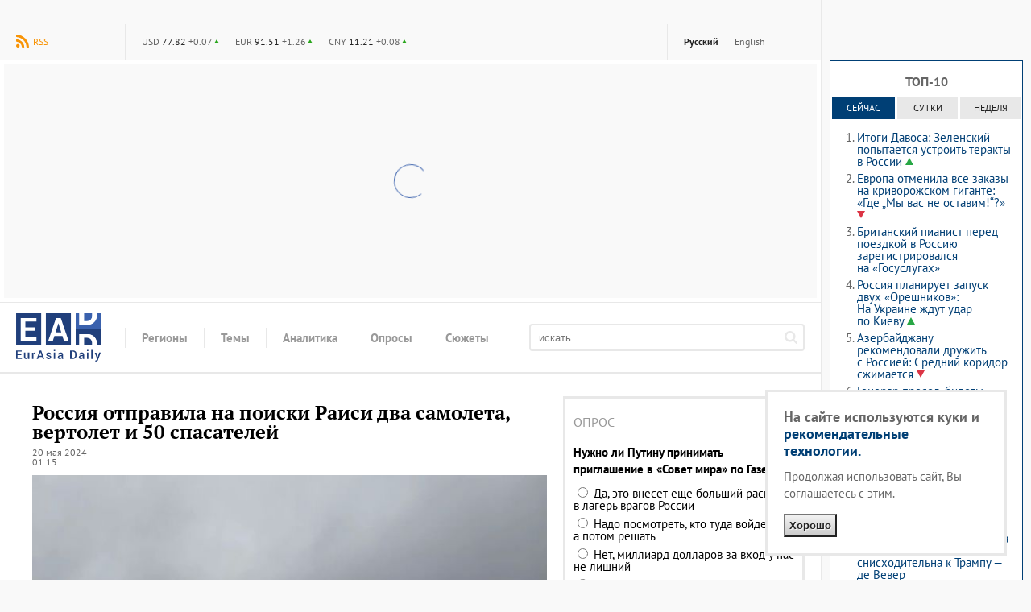

--- FILE ---
content_type: text/html; charset=utf-8
request_url: https://eadaily.com/ru/news/2024/05/20/rossiya-otpravila-na-poiski-raisi-dva-samoleta-vertolet-i-50-spasateley
body_size: 20084
content:
<!DOCTYPE html>
<html id="site-top" dir="ltr" xmlns:dc="http://purl.org/dc/terms/" xmlns:og="http://ogp.me/ns#" xmlns:article="http://ogp.me/ns/article#" xmlns:book="http://ogp.me/ns/book#" xmlns:product="http://ogp.me/ns/product#" xmlns:profile="http://ogp.me/ns/profile#" xmlns:video="http://ogp.me/ns/video#" lang="ru">
<head prefix="og: http://ogp.me/ns# fb: http://ogp.me/ns/fb# article: http://ogp.me/ns/article# ya: http://webmaster.yandex.ru/vocabularies/">
	<meta charset="UTF-8">
	<meta http-equiv="content-type" content="text/html; charset=utf-8"/>
	<title>Россия отправила на поиски Раиси два самолета, вертолет и 50 спасателей — EADaily, 20 мая 2024 — Иран. Иран новости. Крушение вертолета Раиси. Новости Ирана. Раиси последние новости. Что случилось с вертолетом Раиси? Раиси новости 20.05.2024</title>
	<meta name="description" content="EADaily, 20 мая 2024. Президент России Владимир Путин отдал распоряжение направить два самолета и вертолеты с группой из 50 спасателей на помощь в поисках совершившего жесткую посадку вертолета иранского президента Ибрахима Раиси. Об этом сообщил советник президента России Игорь Левитин во время телефонного разговора с первым вице-президентом Ирана Мохаммадом Мохбером."/>
	<meta name="robots" content="all"/>
	<meta name="referrer" content="origin">
	<link rel="canonical" href="https://eadaily.com/ru/news/2024/05/20/rossiya-otpravila-na-poiski-raisi-dva-samoleta-vertolet-i-50-spasateley"/><link rel="amphtml" href="https://eadaily.com/ru/ampnews/2024/05/20/rossiya-otpravila-na-poiski-raisi-dva-samoleta-vertolet-i-50-spasateley"/><link rel="preload" href="//img7.eadaily.com/r650x650/o/622/15afe61fefe7a5688205fd336218b.jpeg" as="image"><link rel="preload" href="//static1.eadaily.com/fonts/v12/pt-sans-regular.woff2" as="font" crossorigin><link rel="preload" href="//static1.eadaily.com/fonts/v12/pt-serif-700.woff2" as="font" crossorigin><link rel="preload" href="//static1.eadaily.com/fonts/v12/pt-serif-700italic.woff2" as="font" crossorigin><link rel="preload" href="//static1.eadaily.com/fonts/v12/pt-sans-700.woff2" as="font" crossorigin><link rel="preload" href="//static1.eadaily.com/fonts/v12/pt-serif-regular.woff2" as="font" crossorigin><meta property="og:type" content="article"/><meta property="og:title" content="Россия отправила на поиски Раиси два самолета, вертолет и 50 спасателей: EADaily"/>
<meta property="og:image" content="https://img7.eadaily.com/r650x400/o/622/15afe61fefe7a5688205fd336218b.jpeg"/>
<meta property="og:description" content="EADaily, 20 мая 2024. Президент России Владимир Путин отдал распоряжение направить два самолета и вертолеты с группой из 50 спасателей на помощь в поисках совершившего жесткую посадку вертолета иранского президента Ибрахима Раиси. Об этом сообщил советник президента России Игорь Левитин во время телефонного разговора с первым вице-президентом Ирана Мохаммадом Мохбером."/>
<meta property="og:url" content="https://eadaily.com/ru/news/2024/05/20/rossiya-otpravila-na-poiski-raisi-dva-samoleta-vertolet-i-50-spasateley"/>
<meta property="og:site_name" content="EADaily"/>
<meta property="fb:app_id" content="599718063501264"/><meta name="mrc__share_title" content="Россия отправила на поиски Раиси два самолета, вертолет и 50 спасателей: EADaily"/>
<link rel="image_src" href="https://img7.eadaily.com/r650x400/o/622/15afe61fefe7a5688205fd336218b.jpeg"/><meta name="twitter:card" content="summary"/>
<meta name="twitter:site" content="@eurasiadaily"/>
<meta name="twitter:title" content="Россия отправила на поиски Раиси два самолета, вертолет и 50 спасателей: EADaily"/>
<meta name="twitter:description" content="EADaily, 20 мая 2024. Президент России Владимир Путин отдал распоряжение направить два самолета и вертолеты с группой из 50 спасателей на помощь в поисках совершившего жесткую посадку вертолета иранского президента Ибрахима Раиси. Об этом сообщил советник президента России Игорь Левитин во время телефонного разговора с первым вице-президентом Ирана Мохаммадом Мохбером."/>
<meta name="twitter:image" content="https://img7.eadaily.com/r650x400/o/622/15afe61fefe7a5688205fd336218b.jpeg"/>
<meta name="twitter:url" content="https://eadaily.com/ru/news/2024/05/20/rossiya-otpravila-na-poiski-raisi-dva-samoleta-vertolet-i-50-spasateley"/>	<meta name="viewport" content="width=device-width, initial-scale=1.0, minimum-scale=1.0">

	<link rel="icon" href="//static1.eadaily.com/i/fav/favicon.ico" sizes="any">
	<link rel="icon" href="//static1.eadaily.com/i/fav/favicon.svg" type="image/svg+xml">
	<link rel="apple-touch-icon" href="//static1.eadaily.com/i/fav/apple-touch-icon.png" sizes="180x180">
	<link rel="manifest" href="/manifest.json">
	<meta name="theme-color" content="#203f7b">
			<script type="text/javascript">(function(){this.isMobile=1051>(window.innerWidth||document.documentElement.clientWidth||document.getElementsByTagName("body")[0].clientWidth);this.adfoxBanner=function(a){a.onRender=function(){banner_rendered(a.containerId)};window.yaContextCb.push(()=>{Ya.adfoxCode.create(a)})};this.loadScript=function(a){if("string"==typeof a&&""!==a){var b=document.createElement("script");b.type="text/javascript";b.async=!0;b.src=a;a=document.getElementsByTagName("script")[0];a.parentNode.insertBefore(b,a)}}}).call(window.ead=
{});"serviceWorker"in navigator&&navigator.serviceWorker.register("/serviceWorker.js").then(function(a){console.log("ServiceWorker registration successful with scope: ",a.scope)}).catch(function(a){console.log("ServiceWorker registration failed: ",a)});
</script>
		<script src="//static1.eadaily.com/js/vanilla.min.js?202502111905" async></script>
		<script src="//static1.eadaily.com/js/socials.min.js?202205121015" async></script>
		<!--[if lt IE 9]><script type="text/javascript" src="//static1.eadaily.com/js/html5shiv.min.js"></script><![endif]-->

		<link rel="stylesheet" type="text/css" href="//static1.eadaily.com/css/styles.css?202510022330">
		<link rel="stylesheet" href="//static1.eadaily.com/css/btf.css?202409141000" media="print" onload="this.media='all'; this.onload=null;">
		<script type="text/javascript">
			if (window.location !== window.parent.location) alert('ВНИМАНИЕ! Страница открыта во фрейме! Это может быть использовано для обмана, будьте бдительны! Оригинальный сайт агентства расположен по адресу EADaily.com');
		</script>
		<!--
		<script data-ad-client="ca-pub-7009997980973627" async src="https://pagead2.googlesyndication.com/pagead/js/adsbygoogle.js"></script>
		<script async src="https://www.googletagmanager.com/gtag/js?id=G-4S4WPE3E1V"></script>
		<script>
			window.dataLayer = window.dataLayer || [];
			function gtag(){dataLayer.push(arguments);}
			gtag('js', new Date());
			gtag('config', 'G-4S4WPE3E1V');
		</script>
		-->
		<meta name="msvalidate.01" content="28D089FE35A234868B3DC31E9C72FE0C" />
		<link rel="search" href="/ru/opensearch.xml" title="Поиск по новостям" type="application/opensearchdescription+xml"/><link rel="alternate" type="application/rss+xml" title="RSS" href="/ru/rss/index.xml"/>		<script type="text/javascript">(function(m,e,t,r,i,k,a){m[i]=m[i]||function(){(m[i].a=m[i].a||[]).push(arguments)}; m[i].l=1*new Date();k=e.createElement(t),a=e.getElementsByTagName(t)[0],k.async=1,k.src=r,a.parentNode.insertBefore(k,a)}) (window, document, "script", "https://mc.yandex.ru/metrika/tag.js", "ym"); ym(49767505, "init", { clickmap:true, trackLinks:true, accurateTrackBounce:true });</script> <noscript><div><img src="https://mc.yandex.ru/watch/49767505" style="position:absolute; left:-9999px;" alt="" /></div></noscript>
		<script async src="https://cdn.dmtgvn.com/wrapper/js/manager.js?pid=1f462bba-63b2-4d05-8a2c-12cb7f02b607"></script>
		<script type="text/javascript">(function(w,a){(w[a]=w[a]||[]).push(function(){try{w.statmedia=new StatMedia({id:46252})}catch(d){}});w.ead.loadScript("https://stat.media/sm.js")})(window,"__statmedia_callbacks");</script>

<script src="https://static1.eadaily.com/js/prebid.js" async></script><script src="https://yandex.ru/ads/system/header-bidding.js" async></script><script src="https://content.adriver.ru/AdRiverFPS.js" async></script><script src="https://cdn.skcrtxr.com/roxot-wrapper/js/roxot-manager.js?pid=1f462bba-63b2-4d05-8a2c-12cb7f02b607" async></script><script src="https://tube.buzzoola.com/js/lib/buzzoola_ext.js" async></script><script type="text/javascript">var adfoxBiddersMap={myTarget:"763128",betweenDigital:"793538",adriver:"776589",otm:"1460822",buzzoola:"769160",sape:"1697231",mediasniper:"2297743",mediatoday:"2365797",pb_vox:"2583780",roxot:"1972532","adfox_yandex_roxot-adfox-hb":"1972532",gnezdo:"2930570",smi2:"3125554",astralab:"3118695","adfox_yandex_adplay-adv":"3294122",link:"3389346",ohmybid:"3434190"};var biddersCpmAdjustmentMap={'adriver':0.902,'betweenDigital':0.902,'buzzoola':0.91,'sape':0.915,'roxot':0.865,'mediasniper':0.915,'otm':0.869,'gnezdo':0.9,'mediatoday':0.883};adUnits=window.ead.isMobile?[{code:"adfox_fullscreen",sizes:[[300,600],[320,480]],bids:[{bidder:"myTarget",params:{placementId:1042277}},{bidder:"betweenDigital",params:{placementId:4510501}},{bidder:"otm",params:{placementId:30802}},{bidder:"sape",params:{placementId:818707}},{bidder:"roxot",params:{placementId:"334028c0-1691-4901-9d0b-fcc75c83b0bc",sendTargetRef:!0}},{bidder:"mediasniper",params:{placementId:3457}},{bidder:"gnezdo",params:{placementId:353036}}]},{code:"adfox_mob1",sizes:[[300,250]],bids:[{bidder:"myTarget",params:{placementId:582120}},{bidder:"betweenDigital",params:{placementId:3292797}},{bidder:"adriver",params:{placementId:"20:eadaily_300x250mob_1",additional:{ext:{query:"cid="+localStorage.getItem("adrcid")}}}},{bidder:"otm",params:{placementId:1135}},{bidder:"buzzoola",params:{placementId:417855,additional:{fpuids:(function(){try{return window.Buzzoola.User.getData();}catch(ex){return{};}})()}}},{bidder:"sape",params:{placementId:818708}},{bidder:"mediasniper",params:{placementId:370001}},{bidder:"mediatoday",params:{placementId:9652}},{bidder:"pb_vox",params:{placementId:"64edd4a97bc72f1620cd3ef2",placement:"banner"}},{bidder:"adfox_yandex_roxot-adfox-hb",params:{p1:"czfsv",p2:"hrmw"}},{bidder:"roxot",params:{placementId:"3aba28e4-f985-4ea9-ad54-43e9bfdbd547",sendTargetRef:!0}},{bidder:"gnezdo",params:{placementId:353038}},{bidder:"smi2",params:{placementId:104585}},{bidder:"astralab",params:{placementId:"66ffcf9bb13381b469ae50c1"}},{bidder:"adfox_yandex_adplay-adv",params:{p1:"dgzbg",p2:"jbzl"}},{bidder:"link",params:{placementId:"de9cf856cfb6a948591b2ee0ccbd10eb"}},{bidder:"ohmybid",params:{placementId:"8ZjzsWtx1kJnxV4F"}}]},{code:"adfox_mob2",sizes:[[300,250]],bids:[{bidder:"myTarget",params:{placementId:582202}},{bidder:"betweenDigital",params:{placementId:3292798}},{bidder:"adriver",params:{placementId:"20:eadaily_300x250mob_2",additional:{ext:{query:"cid="+localStorage.getItem("adrcid")}}}},{bidder:"otm",params:{placementId:1136}},{bidder:"buzzoola",params:{placementId:417856,additional:{fpuids:(function(){try{return window.Buzzoola.User.getData();}catch(ex){return{};}})()}}},{bidder:"sape",params:{placementId:818709}},{bidder:"mediasniper",params:{placementId:370002}},{bidder:"mediatoday",params:{placementId:9653}},{bidder:"pb_vox",params:{placementId:"64edd4c34d506e3124ec66f6",placement:"banner"}},{bidder:"adfox_yandex_roxot-adfox-hb",params:{p1:"czfsw",p2:"hrmw"}},{bidder:"roxot",params:{placementId:"a14d62cd-1104-4b5d-b6f4-93720d86b26b",sendTargetRef:!0}},{bidder:"gnezdo",params:{placementId:353039}},{bidder:"smi2",params:{placementId:104586}},{bidder:"astralab",params:{placementId:"66ffcf9db13381b469ae50d4"}},{bidder:"link",params:{placementId:"f8b502edc886240a4999f4b1129054b6"}},{bidder:"ohmybid",params:{placementId:"k31d5w27VNMH14tG"}},{bidder:"adfox_yandex_adplay-adv",params:{p1:"dkyxj",p2:"jopb"}}]},{code:"adfox_mob_intext",sizes:[[300,250]],bids:[{bidder:"myTarget",params:{placementId:582205}},{bidder:"betweenDigital",params:{placementId:3292800}},{bidder:"adriver",params:{placementId:"20:eadaily_300x250mob_3",additional:{ext:{query:"cid="+localStorage.getItem("adrcid")}}}},{bidder:"otm",params:{placementId:1137}},{bidder:"buzzoola",params:{placementId:417857,additional:{fpuids:(function(){try{return window.Buzzoola.User.getData();}catch(ex){return{};}})()}}},{bidder:"sape",params:{placementId:818710}},{bidder:"mediasniper",params:{placementId:370003}},{bidder:"mediatoday",params:{placementId:9654}},{bidder:"pb_vox",params:{placementId:"64edd4d74d506e3124ec66f8",placement:"banner"}},{bidder:"adfox_yandex_roxot-adfox-hb",params:{p1:"czfsx",p2:"hrmw"}},{bidder:"roxot",params:{placementId:"f0974c39-35d9-467f-926d-4e808b763335",sendTargetRef:!0}},{bidder:"gnezdo",params:{placementId:353040}},{bidder:"smi2",params:{placementId:104587}},{bidder:"astralab",params:{placementId:"66ffcf9fb13381b469ae50e7"}},{bidder:"link",params:{placementId:"0aa382a631590f1616c62e78b55bab10"}},{bidder:"ohmybid",params:{placementId:"rEIf5Zgy9pNsl8PL"}}]},{code:"adfox_mob_intext_2",sizes:[[300,250]],bids:[{bidder:"myTarget",params:{placementId:582203}},{bidder:"betweenDigital",params:{placementId:3292799}},{bidder:"adriver",params:{placementId:"20:eadaily_300x250mob_4",additional:{ext:{query:"cid="+localStorage.getItem("adrcid")}}}},{bidder:"otm",params:{placementId:1138}},{bidder:"buzzoola",params:{placementId:417858,additional:{fpuids:(function(){try{return window.Buzzoola.User.getData();}catch(ex){return{};}})()}}},{bidder:"sape",params:{placementId:818711}},{bidder:"mediasniper",params:{placementId:370004}},{bidder:"mediatoday",params:{placementId:9655}},{bidder:"pb_vox",params:{placementId:"64edd4ed7bc72f1620cd3ef4",placement:"banner"}},{bidder:"adfox_yandex_roxot-adfox-hb",params:{p1:"czfsy",p2:"hrmw"}},{bidder:"roxot",params:{placementId:"9f2872bc-a9f7-4c31-8417-d4dfcf5c0d2f",sendTargetRef:!0}},{bidder:"gnezdo",params:{placementId:353041}},{bidder:"smi2",params:{placementId:104588}},{bidder:"astralab",params:{placementId:"66ffcfa1b13381b469ae50fa"}},{bidder:"link",params:{placementId:"d1d988415833b6d39410ff1e6c18eaa7"}},{bidder:"ohmybid",params:{placementId:"ULKA6Yh2Gm9YuyKb"}}]}]:[{code:"adfox_head",sizes:[[970,250]],bids:[{bidder:"myTarget",params:{placementId:582227}},{bidder:"betweenDigital",params:{placementId:3292796}},{bidder:"adriver",params:{placementId:"20:eadaily_970x250",additional:{ext:{query:"cid="+localStorage.getItem("adrcid")}}}},{bidder:"otm",params:{placementId:1128}},{bidder:"buzzoola",params:{placementId:417848,additional:{fpuids:(function(){try{return window.Buzzoola.User.getData();}catch(ex){return{};}})()}}},{bidder:"sape",params:{placementId:818700}},{bidder:"mediasniper",params:{placementId:370005}},{bidder:"pb_vox",params:{placementId:"64edd52e7bc72f1620cd3ef6",placement:"banner"}},{bidder:"adfox_yandex_roxot-adfox-hb",params:{p1:"czfsu",p2:"hrmw"}},{bidder:"roxot",params:{placementId:"10d14354-ef35-48f7-af0c-92e671922a06",sendTargetRef:!0}},{bidder:"gnezdo",params:{placementId:353037}},{bidder:"smi2",params:{placementId:102582}},{bidder:"astralab",params:{placementId:"66ffcf8eb13381b469ae5045"}},{bidder:"link",params:{placementId:"69f7e2dcbb6907c0b9ef3cae610bd431"}},{bidder:"ohmybid",params:{placementId:"WAiHZz9WWy19z5M3"}}]},{code:"adfox_side1",sizes:[[300,600]],bids:[{bidder:"myTarget",params:{placementId:582218}},{bidder:"betweenDigital",params:{placementId:3292795}},{bidder:"adriver",params:{placementId:"20:eadaily_300x600",additional:{ext:{query:"cid="+localStorage.getItem("adrcid")}}}},{bidder:"otm",params:{placementId:1129}},{bidder:"buzzoola",params:{placementId:417849,additional:{fpuids:(function(){try{return window.Buzzoola.User.getData();}catch(ex){return{};}})()}}},{bidder:"sape",params:{placementId:818701}},{bidder:"mediasniper",params:{placementId:370006}},{bidder:"mediatoday",params:{placementId:9656}},{bidder:"pb_vox",params:{placementId:"649d6faa4d506ecb10379f4e",placement:"banner"}},{bidder:"adfox_yandex_roxot-adfox-hb",params:{p1:"czfst",p2:"hrmw"}},{bidder:"roxot",params:{placementId:"2691188a-13f3-4ce1-b94d-5d2f763ea327",sendTargetRef:!0}},{bidder:"smi2",params:{placementId:102579}},{bidder:"astralab",params:{placementId:"66ffcf8fb13381b469ae504f"}},{bidder:"adfox_yandex_adplay-adv",params:{p1:"dgzbh",p2:"jdhb"}},{bidder:"link",params:{placementId:"3db4ba7e92b6b9b9d33ca589230c172a"}},{bidder:"ohmybid",params:{placementId:"LWPOdiCk4TKT35jH"}}]},{code:"adfox_side2",sizes:[[240,400]],bids:[{bidder:"myTarget",params:{placementId:582221}},{bidder:"betweenDigital",params:{placementId:3292793}},{bidder:"adriver",params:{placementId:"20:eadaily_240x400",additional:{ext:{query:"cid="+localStorage.getItem("adrcid")}}}},{bidder:"otm",params:{placementId:1130}},{bidder:"buzzoola",params:{placementId:417850,additional:{fpuids:(function(){try{return window.Buzzoola.User.getData();}catch(ex){return{};}})()}}},{bidder:"sape",params:{placementId:818712}},{bidder:"mediasniper",params:{placementId:370007}},{bidder:"mediatoday",params:{placementId:9661}},{bidder:"pb_vox",params:{placementId:"64edd5447bc72f1620cd3ef8",placement:"banner"}},{bidder:"adfox_yandex_roxot-adfox-hb",params:{p1:"czfso",p2:"hrmw"}},{bidder:"roxot",params:{placementId:"38656266-2ba9-4a07-a761-e615766eb721",sendTargetRef:!0}},{bidder:"smi2",params:{placementId:102580}},{bidder:"astralab",params:{placementId:"66ffcf91b13381b469ae5062"}},{bidder:"link",params:{placementId:"ee75e9155cd750075664357edb8c96bf"}},{bidder:"ohmybid",params:{placementId:"F1z1oryE2YTeecGI"}}]},{code:"adfox_mid1",sizes:[[300,250]],bids:[{bidder:"myTarget",params:{placementId:582230}},{bidder:"betweenDigital",params:{placementId:3292801}},{bidder:"adriver",params:{placementId:"20:eadaily_300x250_1",additional:{ext:{query:"cid="+localStorage.getItem("adrcid")}}}},{bidder:"otm",params:{placementId:1131}},{bidder:"buzzoola",params:{placementId:417851,additional:{fpuids:(function(){try{return window.Buzzoola.User.getData();}catch(ex){return{};}})()}}},{bidder:"sape",params:{placementId:818703}},{bidder:"mediasniper",params:{placementId:370008}},{bidder:"mediatoday",params:{placementId:9657}},{bidder:"pb_vox",params:{placementId:"64edd5594d506e3124ec66fa",placement:"banner"}},{bidder:"adfox_yandex_roxot-adfox-hb",params:{p1:"czfsp",p2:"hrmw"}},{bidder:"roxot",params:{placementId:"b60487a6-e905-4f2e-bedb-e381b7b3ac13",sendTargetRef:!0}},{bidder:"gnezdo",params:{placementId:353032}},{bidder:"smi2",params:{placementId:102581}},{bidder:"astralab",params:{placementId:"66ffcf93b13381b469ae5075"}},{bidder:"link",params:{placementId:"d6be6721e268ef33980d151f67ee9db3"}},{bidder:"ohmybid",params:{placementId:"ctpAAoovF1XHuj5g"}}]},{code:"adfox_mid2",sizes:[[300,250]],bids:[{bidder:"myTarget",params:{placementId:582232}},{bidder:"betweenDigital",params:{placementId:3292802}},{bidder:"otm",params:{placementId:1132}},{bidder:"buzzoola",params:{placementId:417852,additional:{fpuids:(function(){try{return window.Buzzoola.User.getData();}catch(ex){return{};}})()}}},{bidder:"sape",params:{placementId:818704}},{bidder:"mediasniper",params:{placementId:370009}},{bidder:"mediatoday",params:{placementId:9658}},{bidder:"pb_vox",params:{placementId:"64edd5ab4d506e3124ec66fd",placement:"banner"}},{bidder:"adfox_yandex_roxot-adfox-hb",params:{p1:"czfsq",p2:"hrmw"}},{bidder:"roxot",params:{placementId:"5fc01441-bcee-4a19-ba1a-cf845f8a1cb5",sendTargetRef:!0}},{bidder:"gnezdo",params:{placementId:353033}},{bidder:"smi2",params:{placementId:102583}},{bidder:"astralab",params:{placementId:"66ffcf95b13381b469ae5088"}},{bidder:"link",params:{placementId:"ad36ae052eda13c9309f5dbed780c1c3"}},{bidder:"ohmybid",params:{placementId:"em0wigjPeGwfGRbV"}}]},{code:"adfox_intext1",sizes:[[300,250]],bids:[{bidder:"myTarget",params:{placementId:582238}},{bidder:"betweenDigital",params:{placementId:3292803}},{bidder:"adriver",params:{placementId:"20:eadaily_300x250_2",additional:{ext:{query:"cid="+localStorage.getItem("adrcid")}}}},{bidder:"otm",params:{placementId:1133}},{bidder:"buzzoola",params:{placementId:417853,additional:{fpuids:(function(){try{return window.Buzzoola.User.getData();}catch(ex){return{};}})()}}},{bidder:"sape",params:{placementId:818705}},{bidder:"mediasniper",params:{placementId:370010}},{bidder:"mediatoday",params:{placementId:9659}},{bidder:"pb_vox",params:{placementId:"64edd5e37bc72f1620cd3f02",placement:"banner"}},{bidder:"adfox_yandex_roxot-adfox-hb",params:{p1:"czfsr",p2:"hrmw"}},{bidder:"roxot",params:{placementId:"a898f220-c449-41e0-b093-8a09c120fdbb",sendTargetRef:!0}},{bidder:"gnezdo",params:{placementId:353034}},{bidder:"smi2",params:{placementId:102584}},{bidder:"astralab",params:{placementId:"66ffcf97b13381b469ae509b"}},{bidder:"link",params:{placementId:"55d666653c3a52a23d065474c6a09104"}},{bidder:"ohmybid",params:{placementId:"szgCdXOd5dKffQcf"}}]},{code:"adfox_intext2",sizes:[[300,250]],bids:[{bidder:"myTarget",params:{placementId:582239}},{bidder:"betweenDigital",params:{placementId:3292804}},{bidder:"otm",params:{placementId:1134}},{bidder:"buzzoola",params:{placementId:417854,additional:{fpuids:(function(){try{return window.Buzzoola.User.getData();}catch(ex){return{};}})()}}},{bidder:"sape",params:{placementId:818706}},{bidder:"mediasniper",params:{placementId:370011}},{bidder:"mediatoday",params:{placementId:9660}},{bidder:"pb_vox",params:{placementId:"64edd5f47bc72f1620cd3f04",placement:"banner"}},{bidder:"adfox_yandex_roxot-adfox-hb",params:{p1:"czfss",p2:"hrmw"}},{bidder:"roxot",params:{placementId:"8e41426c-cd8c-4a69-9adf-19e8daed6958",sendTargetRef:!0}},{bidder:"gnezdo",params:{placementId:353035}},{bidder:"smi2",params:{placementId:102589}},{bidder:"astralab",params:{placementId:"66ffcf99b13381b469ae50ae"}},{bidder:"link",params:{placementId:"19d68c2b057ff97de8bf1577dd9dea4f"}},{bidder:"ohmybid",params:{placementId:"LuwrfZpeqQLb3mNg"}}]}];var syncPixels=[{bidder:'sape',pixels:['https://acint.net/cmatch/?dp=14&pi=1630222']}];var pbjs=pbjs||{};pbjs.que=pbjs.que||[];var userTimeout=1000;window.YaHeaderBiddingSettings={pbjs:pbjs,biddersMap:adfoxBiddersMap,adUnits:adUnits,timeout:userTimeout,syncPixels:syncPixels};</script><script type="text/javascript">window.yaContextCb=window.yaContextCb||[];</script><script src="https://yandex.ru/ads/system/context.js" async></script><script type="text/javascript">window.ead.isMobile&&window.yaContextCb.push(function(){Ya.adfoxCode.create({ownerId:254948,containerId:"adfox_fullscreen",type:"fullscreen",params:{pp:"kdt",ps:"dmtf",p2:"fwbj",puid1:"",puid2:"",puid3:""}})});</script>
<script data-schema="Organization" type="application/ld+json">{"@type":"Organization","@context":"http://schema.org","name":"EADaily","url":"https://eadaily.com/","logo":"https://static1.eadaily.com/i/fav/apple-touch-icon.png","sameAs":["https://vk.com/eurasiadaily","https://www.ok.ru/group/52683602460758","https://t.me/EurasiaDaily"]}</script><script data-schema="WebSite" type="application/ld+json">{"@type":"WebSite","@context":"http://schema.org","name":"EADaily","url":"https://eadaily.com","potentialAction":{"@type":"SearchAction","target":"https://eadaily.com/ru/search/?text={search_term_string}","query-input":"required name=search_term_string"}}</script><script data-schema="WebPage" type="application/ld+json">{"@type":"WebPage","@context":"http://schema.org","@id":"https://eadaily.com/ru/news/2024/05/20/rossiya-otpravila-na-poiski-raisi-dva-samoleta-vertolet-i-50-spasateley"}</script><script data-schema="BreadcrumbList" type="application/ld+json">{"@context":"http://schema.org","@type":"BreadcrumbList","itemListElement":[{"@type":"ListItem","position":1,"item":"https://eadaily.com/ru/","name":"Русская версия"},{"@type":"ListItem","position":2,"item":"https://eadaily.com/ru/news/","name":"Новости"},{"@type":"ListItem","position":3,"item":"https://eadaily.com/ru/news/accidents/","name":"Происшествия"},{"@type":"ListItem","position":4,"item":"https://eadaily.com/ru/news/2024/05/20/rossiya-otpravila-na-poiski-raisi-dva-samoleta-vertolet-i-50-spasateley","name":"Россия отправила на поиски Раиси два самолета, вертолет и 50 спасателей"}]}</script>
</head>
<body >
		<div id="fb-root"></div><div id="vk_api_transport"></div>
	<div id="pagewrap">
		<div id="content_column">

	<div id="topline"><a href="#global-nav" class="alt-nav">Меню</a>
<div class="divider feed"><a href="/ru/rss/index.xml" class="rss">RSS</a></div><ul class="divider lang-switcher"><li><a href="/ru/" title="Русская версия" class="current">Русский</a></li><li><a href="/en/" title="English version" >English</a></li></ul><div class="divider currency"><ul><li><b title="USD">$</b> <strong>77.82</strong> <span class="upper">+0.07</span></li><li><b title="EUR">€</b> <strong>91.51</strong> <span class="upper">+1.26</span></li><li><b title="CNY">¥</b> <strong>11.21</strong> <span class="upper">+0.08</span></li></ul></div>
</div><div id="bn_bfr_menus" class="size-xs-s-m-hide"><div id="adfox_head" style="display:flex;justify-content:center;align-items:center;width:100%;min-height:290px;" class="ad-spin"></div></div><div id="logoline">
<a href="/ru/" id="logo">EADaily</a>
<ul class="global-nav"><li><span><b>Регионы</b></span><ul><li><a href="/ru/news/russia/">Россия</a></li><li><a href="/ru/news/belarus/">Белоруссия</a></li><li><a href="/ru/news/ukraine/">Украина</a></li><li><a href="/ru/news/novorossia/">Новороссия</a></li><li><a href="/ru/news/moldova/">Молдавия и Приднестровье</a></li><li><a href="/ru/news/europe/">Европа</a></li><li><a href="/ru/news/caucasus/">Кавказ</a></li><li><a href="/ru/news/east/">Ближний Восток</a></li><li><a href="/ru/news/turkey/">Турция</a></li><li><a href="/ru/news/china/">Китай</a></li><li><a href="/ru/news/asia/">Азия</a></li><li><a href="/ru/news/usa/">США</a></li><li><a href="/ru/news/latinamerica/">Латинская Америка</a></li><li><a href="/ru/news/africa/">Африка</a></li><li><a href="/ru/news/iran/">Иран</a></li><li><a href="/ru/news/other/">Другие</a></li><li><a href="/ru/news/baltics/">Прибалтика</a></li></ul></li><li><span><b>Темы</b></span><ul><li><a href="/ru/news/politics/">Политика</a></li><li><a href="/ru/news/economics/">Экономика</a></li><li><a href="/ru/news/society/">Общество</a></li><li><a href="/ru/news/energy/">Энергетика</a></li><li><a href="/ru/news/tech/">Технологии</a></li><li><a href="/ru/news/accidents/">Происшествия</a></li><li><a href="/ru/news/ecology/">Экология</a></li><li><a href="/ru/news/transport/">Транспорт</a></li><li><a href="/ru/news/sport/">Спорт</a></li><li><a href="/ru/news/analysis/">Аналитика</a></li><li><a href="/ru/news/history/">История</a></li><li><a href="/ru/news/military/">Войны. Армии. ВПК</a></li><li><a href="/ru/news/culture/">Культура</a></li></ul></li><li><a href="/ru/news/analysis/"><b>Аналитика</b></a></li><li><a href="/ru/poll/"><b>Опросы</b></a></li><li><a href="/ru/dossier/"><b>Сюжеты</b></a></li></ul>
<form action="/ru/search/" method="get" id="topsearch"><input type="search" placeholder="искать" name="text" /><button aria-label="искать"><svg viewBox="0 0 1000 1000"><path d="M692 423q0-111-78-189-79-79-191-80t-190 80q-79 80-79 189t79 191q78 81 190 78t191-78q78-76 78-191zm308 501q0 31-24 53-23 23-54 23-32 0-53-23L663 772q-108 74-240 74-86 0-165-33-78-34-134-91T33 588Q-1 510 0 423t33-163q33-77 91-136t134-91Q335 2 423 0t165 33q76 36 134 91t91 136q32 80 33 163 0 132-74 240l205 206q23 22 23 55z"/></svg></button></form>
</div>

	<div class="two-columns">
		<div class="two-columns-left">
			<article itemscope itemtype="http://schema.org/NewsArticle" data-news-uid="368348"><h1 itemprop="headline">Россия отправила на поиски Раиси два самолета, вертолет и 50 спасателей</h1><div class="datetime"><time itemprop="datePublished" datetime="2024-05-20T01:15:00+03:00">20 мая 2024<br />01:15</time><time itemprop="dateModified" datetime="2025-07-13T00:13:07+03:00"></time></div><figure class="oneimage" itemprop="associatedMedia image" itemscope itemtype="http://schema.org/ImageObject"><meta itemprop="representativeOfPage" content="true"><meta itemprop="width" content="650"><meta itemprop="height" content="366"><img src="//img7.eadaily.com/r650x650/o/622/15afe61fefe7a5688205fd336218b.jpeg" itemprop="url contentUrl" width="650" height="366" alt="" /><figcaption itemprop="description">Поисковые работы на месте происшествия с вертолетом президента Ирана Раиси. Фото: Tasnim News</figcaption></figure><div class="news-text-body" itemprop="articleBody"><p class="lead">Президент России Владимир Путин отдал распоряжение направить два самолета и вертолеты с группой из 50 спасателей на помощь в поисках совершившего жесткую посадку вертолета иранского президента Ибрахима Раиси. Об этом сообщил советник президента России Игорь Левитин во время телефонного разговора с первым вице-президентом Ирана Мохаммадом Мохбером.</p>
<blockquote>«По указанию Путина в течение часа два современных самолета с несколькими вертолетами и 50 спасателями-альпинистами на борту направятся в [город] Тебриз [на северо-западе Ирана]»,<span class="after-quote"> — приводит слова Левитина агентство Tasnim.</span></blockquote>
<!--noindex--><div id="adfox_mob1" class="bn_news_incut size-l-xl-hide js-lazy-advert ad-spin" style="min-height:245px;" data-adfox='{"ownerId":254948,"containerId":"adfox_mob1","params":{"pp":"noj","ps":"dmtf","p2":"fwbj","puid1":""}}'></div><!--/noindex--><!--noindex--><div class="bn_news_incut bn-cubes size-xs-s-m-hide" style="min-height: 245px;"><div><div id="adfox_intext1"></div></div><div><div id="adfox_intext2"></div></div></div><!--/noindex--><p>Левитин в разговоре сообщил, что Путин следит за ситуацией с самого начала. Как отметил советник российского президента, глава государства сразу же поручил пригласить посла Ирана в Москве <strong>Казема Джалали</strong> и сообщить, что Москва готова оказать любую помощь в поисках в исламской республике.</p>
<p>Первый вице-президент Ирана поблагодарил «правительство, народ России и лично Владимира Путина» за готовность оказать помощь исламской республике. Он также выразил надежду «на хорошие новости для народа Ирана в ближайшие часы».</p></div>
<div style="clear:both;"></div><div class="socials-wrapper socials-floating"><!--noindex--><div class="social-likes" data-url="https://eadaily.com/ru/news/2024/05/20/rossiya-otpravila-na-poiski-raisi-dva-samoleta-vertolet-i-50-spasateley" data-title="Россия отправила на поиски Раиси два самолета, вертолет и 50 спасателей"><div class="vk" title="Поделиться во ВКонтакте"></div><div class="tw" data-via="eurasiadaily" title="Поделиться в Twitter"></div><div class="ok" title="Поделиться в Одноклассниках"></div><div class="tg" title="Поделиться в Telegram"></div><div class="whatsapp" title="Поделиться в WhatsApp"></div></div><!--/noindex--></div><div class="newsinfo">Постоянный адрес новости: <a href="https://eadaily.com/ru/news/2024/05/20/rossiya-otpravila-na-poiski-raisi-dva-samoleta-vertolet-i-50-spasateley" itemprop="mainEntityOfPage" content="https://eadaily.com/ru/news/2024/05/20/rossiya-otpravila-na-poiski-raisi-dva-samoleta-vertolet-i-50-spasateley">eadaily.com/ru/news/2024/05/20/rossiya-otpravila-na-poiski-raisi-dva-samoleta-vertolet-i-50-spasateley</a><br />Опубликовано 20 мая 2024 в 01:15<div itemprop="publisher" itemscope itemtype="https://schema.org/Organization"><meta itemprop="name" content="EADaily"><link itemprop="url" href="https://eadaily.com"><span itemprop="logo" itemscope itemtype="http://schema.org/ImageObject"><link itemprop="url contentUrl" href="https://static1.eadaily.com/i/fav/apple-touch-icon.png"></span></div><div itemprop="author" itemscope itemtype="https://schema.org/Organization"><meta itemprop="name" content="EADaily"><link itemprop="url" href="https://eadaily.com"><span itemprop="logo" itemscope itemtype="http://schema.org/ImageObject"><link itemprop="url contentUrl" href="https://static1.eadaily.com/i/fav/apple-touch-icon.png"></span></div></div>
<div class="site-follow"><span>Читайте <strong>EAD</strong>: </span><a href="https://news.google.com/publications/CAAqJQgKIh9DQklTRVFnTWFnMEtDMlZoWkdGcGJIa3VZMjl0S0FBUAE?oc=3"
						   class="calc-link" data-calc-link="2" target="_blank" rel="noopener" title="Новости Google"><span
								class="site-follow-button site-follow-button-google-news"><span>Новости</span></span></a><a href="https://dzen.ru/news?favid=254125672"
						   class="calc-link" data-calc-link="1" target="_blank" rel="noopener" title="Новости Дзен"><span
								class="site-follow-button site-follow-button-zen-news"><span>Новости</span></span></a><a href="https://t.me/EurasiaDaily"
						   class="calc-link" data-calc-link="4" target="_blank" rel="noopener" title="Телеграм"><span
								class="site-follow-button site-follow-button-telegram"><span>Телеграм</span></span></a></div></article><!--noindex--><div class="bn-cubes size-xs-s-m-hide" style="margin:20px 0;"><div><div id="adfox_mid1" class="js-lazy-advert" data-adfox='{"ownerId":254948,"containerId":"adfox_mid1","params":{"pp":"nok","ps":"dmtf","p2":"ganf","puid1":""}}'></div></div><div><div id="adfox_mid2" class="js-lazy-advert" data-adfox='{"ownerId":254948,"containerId":"adfox_mid2","params":{"pp":"nok","ps":"dmtf","p2":"ganf","puid1":""}}'></div></div></div><div class="size-l-xl-hide" style="margin:20px -20px;"><div id="adfox_mob2" class="js-lazy-advert" data-adfox='{"ownerId":254948,"containerId":"adfox_mob2","params":{"pp":"nok","ps":"dmtf","p2":"fwbj","puid1":""}}'></div></div><div id="unit_93349" class="js-lazy-script" data-source="//smi2.ru/data/js/93349.js" style="min-height:250px;"></div><div id="unit_100158" class="js-lazy-script" data-source="//smi2.ru/data/js/100158.js" style="min-height:200px;"></div><style>.js-lazy-script .mgoc {margin:0 !important; padding:10px 0 !important;}.js-lazy-script .smi2.container_93349 {margin: 0;}</style><div id="top10goeshere"></div><!--/noindex-->
			<div class="regionsline">
				<span>Все новости</span>
			</div>

			<ul class="news-feed"><li class="news-feed-pictured"><time datetime="2026-01-20T21:55:00+03:00">21:55</time><a href="/ru/news/2026/01/20/starmer-vodit-trampa-za-nos-s-sovetom-mira"><img class="news-feed-picture" src="//img7.eadaily.com/c160x90/o/eb3/f0a736b61db133bd3b5c3289d0762.jpeg" width="160" height="90" alt="Стармер водит Трампа за нос с «Советом мира»" loading="lazy" /> Стармер водит Трампа за нос с «Советом мира»</a></li>
<li><time datetime="2026-01-20T21:32:00+03:00">21:32</time><a href="/ru/news/2026/01/20/rossiya-planiruet-zapusk-dvuh-oreshnikov-na-ukraine-zhdut-udar-po-kievu">Россия планирует запуск двух «Орешников»: На Украине ждут удар по Киеву</a></li>
<li><time datetime="2026-01-20T20:59:00+03:00">20:59</time><a href="/ru/news/2026/01/20/tramp-repostnul-realnaya-ugroza-vovse-ne-kitay-i-rossiya">Трамп репостнул: Реальная угроза — вовсе не Китай и Россия</a></li>
<li><time datetime="2026-01-20T20:47:00+03:00">20:47</time><a href="/ru/news/2026/01/20/armeniya-zaprosila-tranzit-gruzov-cherez-azerbaydzhan-v-rossiyu-aliev">Армения запросила транзит грузов через Азербайджан в Россию — Алиев</a></li>
<li><time datetime="2026-01-20T20:34:00+03:00">20:34</time><a href="/ru/news/2026/01/20/itogi-davosa-zelenskiy-popytaetsya-ustroit-terakty-v-rossii">Итоги Давоса: Зеленский попытается устроить теракты в России</a></li>
<li><time datetime="2026-01-20T20:27:00+03:00">20:27</time><a href="/ru/news/2026/01/20/norvegiya-otkazalas-vstupat-v-sovet-mira-trampa">Норвегия отказалась вступать в «Совет мира» Трампа</a></li>
<li class="news-feed-pictured"><time datetime="2026-01-20T20:12:00+03:00">20:12</time><a href="/ru/news/2026/01/20/rodstvennica-plovca-svechnikova-poehala-na-opoznanie-foto-iz-stambula-ne-prisylali"><img class="news-feed-picture" src="//img8.eadaily.com/c160x90/o/fb2/3e2048dced24fcb2eaa6a302a5bac.jpeg" width="160" height="90" alt="Родственница пловца Свечникова поехала на опознание, фото из Стамбула не присылали" loading="lazy" /> Родственница пловца Свечникова поехала на опознание, фото из Стамбула не присылали</a></li>
<li><time datetime="2026-01-20T20:04:00+03:00">20:04</time><a href="/ru/news/2026/01/20/posol-germanii-podstrekaet-molodezh-gruzii-k-iranskomu-scenariyu-mechta">Посол Германии подстрекает молодежь Грузии к иранскому сценарию — «Мечта»</a></li>
<li><time datetime="2026-01-20T19:58:00+03:00">19:58</time><a href="/ru/news/2026/01/20/nakolenniki-zabyl-gubernator-kalifornii-nazval-liderov-evropy-zhalkimi">Наколенники забыл: губернатор Калифорнии назвал лидеров Европы жалкими</a></li>
<li><time datetime="2026-01-20T19:46:00+03:00">19:46</time><a href="/ru/news/2026/01/20/doroga-iz-rossii-v-gruziyu-zakryta-dlya-vseh-vidov-transporta">Дорога из России в Грузию закрыта для всех видов транспорта</a></li>
<li><time datetime="2026-01-20T19:43:00+03:00">19:43</time><a href="/ru/news/2026/01/20/gubernator-kalifornii-v-davose-prizval-evropu-k-vosstaniyu-protiv-trampa">Губернатор Калифорнии в Давосе призвал Европу к восстанию против Трампа</a></li>
<li><time datetime="2026-01-20T19:27:00+03:00">19:27</time><a href="/ru/news/2026/01/20/davos-razbushevalsya-evropa-byla-slishkom-snishoditelna-k-trampu-de-vever">Давос разбушевался: Европа была слишком снисходительна к Трампу — де Вевер</a></li>
<li><time datetime="2026-01-20T19:10:00+03:00">19:10</time><a href="/ru/news/2026/01/20/armeniyu-zastavyat-vvesti-sankcii-protiv-rossii-predosteregaet-lavrov">Армению заставят ввести санкции против России, предостерегает Лавров</a></li>
<li class="news-feed-pictured"><time datetime="2026-01-20T18:59:00+03:00">18:59</time><a href="/ru/news/2026/01/20/eto-bezumie-makron-prigrozil-trampu-chto-zastavit-ego-uvazhat-evropu"><img class="news-feed-picture" src="//img2.eadaily.com/c160x90/o/17f/3e620e1fa67a8d3fa17fd1ae658b8.jpeg" width="160" height="90" alt="Это безумие: Макрон пригрозил Трампу, что заставит его уважать Европу" loading="lazy" /> Это безумие: Макрон пригрозил Трампу, что заставит его уважать Европу</a></li>
<li><time datetime="2026-01-20T18:54:00+03:00">18:54</time><a href="/ru/news/2026/01/20/genprokuratura-rossii-ukazala-na-dver-francuzskoy-vigo-law-firm">Генпрокуратура России указала на дверь французской Vigo Law Firm</a></li>
<li><time datetime="2026-01-20T18:46:00+03:00">18:46</time><a href="/ru/news/2026/01/20/prigovor-britanskomu-naemniku-vynesli-v-dnr">Приговор британскому наемнику вынесли в ДНР</a></li>
<li><time datetime="2026-01-20T18:37:00+03:00">18:37</time><a href="/ru/news/2026/01/20/krov-naprimer-zatulin-rasskazal-chto-poteryaet-sng-posle-vyhoda-moldavii">«Кровь, например» — Затулин рассказал, что потеряет СНГ после выхода Молдавии</a></li>
<li><time datetime="2026-01-20T18:33:00+03:00">18:33</time><a href="/ru/news/2026/01/20/belorussiya-prisoedinitsya-k-sovetu-mira-trampa-lukashenko">Белоруссия присоединится к «Совету мира» Трампа — Лукашенко</a></li>
<li class="news-feed-pictured"><time datetime="2026-01-20T18:33:00+03:00">18:33</time><a href="/ru/news/2026/01/20/tret-vysotok-kieva-bez-otopleniya-v-rade-net-ni-tepla-ni-vody-ni-sveta"><img class="news-feed-picture" src="//img2.eadaily.com/c160x90/o/147/5fa5e25acc384b45912431c68a3ef.jpeg" width="160" height="90" alt="Треть высоток Киева без отопления, в Раде нет ни тепла, ни воды, ни света" loading="lazy" /> Треть высоток Киева без отопления, в Раде нет ни тепла, ни воды, ни света</a></li>
<li><time datetime="2026-01-20T18:22:00+03:00">18:22</time><a href="/ru/news/2026/01/20/popytka-sdelat-ukrainu-glavnoy-temoy-v-davose-ne-udalas-dmitriev">Попытка сделать Украину главной темой в Давосе не удалась — Дмитриев</a></li>
<li><time datetime="2026-01-20T18:20:00+03:00">18:20</time><a href="/ru/news/2026/01/20/yuliya-timoshenko-ochen-hochet-v-tyurmu-ekspert">Юлия Тимошенко очень хочет в тюрьму — эксперт</a></li>
<li><time datetime="2026-01-20T18:07:00+03:00">18:07</time><a href="/ru/news/2026/01/20/krupneyshie-torgovye-partnery-gruzii-turciya-ssha-i-rossiya">Крупнейшие торговые партнеры Грузии — Турция, США и Россия</a></li>
<li><time datetime="2026-01-20T17:59:00+03:00">17:59</time><a href="/ru/news/2026/01/20/ssha-ponadobitsya-mnogo-gaza-na-stranu-idet-arkticheskiy-shtorm">США понадобится много газа: На страну идет арктический шторм</a></li>
<li><time datetime="2026-01-20T17:59:00+03:00">17:59</time><a href="/ru/news/2026/01/20/tramp-i-globalnyy-london-shvatilis-v-davose-a-vzorvetsya-v-irane-ekspert">Трамп и «глобальный Лондон» схватились в Давосе, а взорвется в Иране — эксперт</a></li>
<li><time datetime="2026-01-20T17:46:00+03:00">17:46</time><a href="/ru/news/2026/01/20/muftiy-tadzhuddin-v-korane-est-prorochestvo-pro-mobilnyy-telefon">Муфтий Таджуддин: В Коране есть пророчество про мобильный телефон</a></li>
<li class="news-feed-pictured"><time datetime="2026-01-20T17:38:00+03:00">17:38</time><a href="/ru/news/2026/01/20/prezidenta-ssha-v-gruboy-forme-poslali-v-evroparlamente"><img class="news-feed-picture" src="//img7.eadaily.com/c160x90/o/e85/910b68e8a5ac12fe339ae09c5b989.jpeg" width="160" height="90" alt="Президента США в грубой форме «послали» в Европарламенте" loading="lazy" /> Президента США в грубой форме «послали» в Европарламенте</a></li>
<li><time datetime="2026-01-20T17:29:00+03:00">17:29</time><a href="/ru/news/2026/01/20/premer-ministr-belgii-tozhe-krutoy-net-smysla-byt-slabymi-s-ssha">Премьер-министр Бельгии тоже крутой: Нет смысла быть слабыми с США</a></li>
<li><time datetime="2026-01-20T17:17:00+03:00">17:17</time><a href="/ru/news/2026/01/20/chlenstvo-putina-v-sovete-mira-razveet-mif-o-ego-nerukopozhatnosti-ekspert">Членство Путина в «Совете мира» развеет миф о его нерукопожатности — эксперт</a></li>
<li><time datetime="2026-01-20T17:13:00+03:00">17:13</time><a href="/ru/news/2026/01/20/moldaviya-vernetsya-v-evropu-tolko-kak-chast-vechnoy-rumynii-rumynskiy-deputat">Молдавия вернется в Европу только как часть «вечной Румынии» — румынский депутат</a></li>
<li><time datetime="2026-01-20T17:13:00+03:00">17:13</time><a href="/ru/news/2026/01/20/ne-zakazuha-ukrainskoy-pevice-prishlos-izvinyatsya-za-pesnyu-u-nas-net-sveta">Не заказуха: украинской певице пришлось извиняться за песню «У нас нет света»</a></li>
<li><time datetime="2026-01-20T16:53:00+03:00">16:53</time><a href="/ru/news/2026/01/20/serbskiy-npz-gazprom-nefti-uhodit-vengram-detali-sdelki-peredadut-v-ssha">Сербский НПЗ «Газпром нефти» уходит венграм: детали сделки передадут в США</a></li>
<li><time datetime="2026-01-20T16:52:00+03:00">16:52</time><a href="/ru/news/2026/01/20/ohrannik-maduro-u-amerikanskogo-specnaza-tozhe-byli-poteri-no-oni-ne-priznayutsya">Охранник Мадуро: У американского спецназа тоже были потери, но они не признаются</a></li>
<li class="news-feed-pictured"><time datetime="2026-01-20T16:35:00+03:00">16:35</time><a href="/ru/news/2026/01/20/nazvan-samyy-nevostrebovannyy-artist-rossii-na-fevral-2026-goda"><img class="news-feed-picture" src="//img5.eadaily.com/c160x90/o/439/3b961e3e73e4f1067631f3e2dd3bc.jpeg" width="160" height="90" alt="Назван самый невостребованный артист России на февраль 2026 года" loading="lazy" /> Назван самый невостребованный артист России на февраль 2026 года</a></li>
<li><time datetime="2026-01-20T16:22:00+03:00">16:22</time><a href="/ru/news/2026/01/20/lavrov-ukazal-na-plany-zapada-po-sozdaniyu-seti-voennyh-baz-na-ukraine">Лавров указал на планы Запада по созданию сети военных баз на Украине</a></li>
<li><time datetime="2026-01-20T16:22:00+03:00">16:22</time><a href="/ru/news/2026/01/20/belorussiya-podpisala-s-oon-novyy-plan-sotrudnichestva">Белоруссия подписала с ООН новый план сотрудничества</a></li>
</ul>
<a class="loadmore" href="/ru/news/2026/01/20/" data-time="2026-01-20 16:22:00">Загрузить ещё</a>
		</div>

		<div class="two-columns-right">

			<div class="side-announcement side-announcement-poll"><div class="side-announcement-header">Опрос</div><div id="pollbox-error"></div><div class="pollbox-question">
<form action="/tools/calc_poll.php" method="post" id="fppoll">
<input type="hidden" name="poll" value="428" /><input type="hidden" name="ajax" value="0" /><div><div><strong>Нужно ли Путину принимать приглашение в «Совет мира» по Газе?</strong></div><label><input type="radio" name="poll_428" value="1780" /> Да, это внесет еще больший раскол в лагерь врагов России</label>
<label><input type="radio" name="poll_428" value="1781" /> Надо посмотреть, кто туда войдет, а потом решать</label>
<label><input type="radio" name="poll_428" value="1782" /> Нет, миллиард долларов за вход у нас не лишний</label>
<label><input type="radio" name="poll_428" value="1783" /> Это в принципе бесполезная затея</label>
<label><input type="radio" name="poll_428" value="1784" /> Я про это ничего не слышал</label>
</div>
<div><input type="submit" value="Отправить" /></div>
</form>
</div>
<div class="pollbox-results" style="display: none;">
<div><div><strong>Нужно ли Путину принимать приглашение в «Совет мира» по Газе?</strong></div><dl class="pollchart"><dt>Да, это внесет еще больший раскол в лагерь врагов России: 9,17%</dt><dd><span style="width:9%;" class="color0"></span></dd><dt>Надо посмотреть, кто туда войдет, а потом решать: 11,38%</dt><dd><span style="width:11%;" class="color1"></span></dd><dt>Нет, миллиард долларов за вход у нас не лишний: 23,70%</dt><dd><span style="width:23%;" class="color2"></span></dd><dt>Это в принципе бесполезная затея: 53,46%</dt><dd><span style="width:53%;" class="color3"></span></dd><dt>Я про это ничего не слышал: 2,29%</dt><dd><span style="width:2%;" class="color4"></span></dd></dl></div></div>
<a href="/ru/poll/" class="poll-results">Результаты опросов</a></div><div class="side-announcement side-announcement-topborder"><div class="side-announcement-header">Главные новости</div><ul><li><a href="/ru/news/2026/01/20/azerbaydzhanu-rekomendovali-druzhit-s-rossiey-sredniy-koridor-szhimaetsya">Азербайджану рекомендовали дружить с Россией: Средний коридор сжимается</a></li><li><a href="/ru/news/2026/01/20/tramp-repostnul-realnaya-ugroza-vovse-ne-kitay-i-rossiya">Трамп репостнул: Реальная угроза — вовсе не Китай и Россия</a></li><li><a href="/ru/news/2026/01/20/nakolenniki-zabyl-gubernator-kalifornii-nazval-liderov-evropy-zhalkimi">Наколенники забыл: губернатор Калифорнии назвал лидеров Европы жалкими</a></li><li><a href="/ru/news/2026/01/20/eto-bezumie-makron-prigrozil-trampu-chto-zastavit-ego-uvazhat-evropu">Это безумие: Макрон пригрозил Трампу, что заставит его уважать Европу</a></li></ul></div><div class="side-announcement side-announcement-topborder"><div class="side-announcement-header">Выбор редактора</div><ul><li><a href="/ru/news/2026/01/18/ovechkin-otkazalsya-uchastvovat-v-akcii-vashington-kepitalz-v-podderzhku-lgbt">Овечкин отказался участвовать в акции «Вашингтон кэпиталз» в поддержку ЛГБТ*</a></li></ul></div><div class="side-announcement side-announcement-topborder"><div class="side-announcement-header">Аналитика</div><ul><li><a href="/ru/news/2025/09/26/moldaviya-v-zone-turbulentnosti-pomozhet-li-kirienko-vozmozhnye-scenarii">Молдавия в зоне турбулентности — поможет ли Кириенко? Возможные сценарии</a></li><li><a href="/ru/news/2026/01/19/kapitulyaciya-kurdov-v-sirii-pochemu-eto-grozit-yuzhnym-rubezham-rossii">Капитуляция курдов в Сирии: почему это грозит южным рубежам России?</a></li><li><a href="/ru/news/2026/01/19/rossiyskaya-armiya-zastavlyaet-ukrainu-ne-ekonomit-na-zapasah-gazodobychu-snova-nakryli">Российская армия заставляет Украину не экономить на запасах: Газодобычу снова накрыли</a></li><li><a href="/ru/news/2026/01/18/ekspert-prizval-pokonchit-s-bezotvetnoy-lyubovyu-rossii-k-evrope">Эксперт призвал покончить с «безответной любовью России к Европе»</a></li><li><a href="/ru/news/2026/01/16/vse-resheno-grenlandiya-51-y-shtat-ssha-kak-eto-budet">Все решено, Гренландия — 51-й штат США: как это будет</a></li><li><a href="/ru/news/2026/01/16/neftegazovym-dohodam-podtverdili-padenie-chto-dalshe">Нефтегазовым доходам подтвердили падение: Что дальше?</a></li><li><a href="/ru/news/2025/04/01/obrazovanie-v-rossii-dolzhno-byt-rossiyskim-po-sledam-reform-trampa-mnenie">Образование в России должно быть российским: по следам реформ Трампа — мнение</a></li></ul></div><div class="side-announcement side-announcement-topborder"><div class="side-announcement-header">Актуальные сюжеты</div><ul><li class="side-announcement-picture"><a href="/ru/dossier/balkany-porohovaya-bochka-evropy"><img src="https://img1.eadaily.com/c320x180/o/8ca/990e4384ba2627b5f716654a1a36c.jpg" width="320" height="180" alt="Балканы: пороховая бочка Европы" loading="lazy" /><span>Балканы: пороховая бочка Европы</span></a></li></ul></div><div class="calendar one-column-hide"><a href="/ru/news/2024/04/30/" class="goprevday changemonth">&#9664;</a><a href="/ru/news/2024/06/01/" class="gonextday changemonth">&#9654;</a><span class="calendar-header">Май 2024</span><table>
<tr><td class="notthismonth"><span>29</span></td><td class="notthismonth"><span>30</span></td><td><a href="/ru/news/2024/05/01/">1</a></td><td><a href="/ru/news/2024/05/02/">2</a></td><td><a href="/ru/news/2024/05/03/">3</a></td><td><a href="/ru/news/2024/05/04/">4</a></td><td><a href="/ru/news/2024/05/05/">5</a></td></tr><tr><td><a href="/ru/news/2024/05/06/">6</a></td><td><a href="/ru/news/2024/05/07/">7</a></td><td><a href="/ru/news/2024/05/08/">8</a></td><td><a href="/ru/news/2024/05/09/">9</a></td><td><a href="/ru/news/2024/05/10/">10</a></td><td><a href="/ru/news/2024/05/11/">11</a></td><td><a href="/ru/news/2024/05/12/">12</a></td></tr><tr><td><a href="/ru/news/2024/05/13/">13</a></td><td><a href="/ru/news/2024/05/14/">14</a></td><td><a href="/ru/news/2024/05/15/">15</a></td><td><a href="/ru/news/2024/05/16/">16</a></td><td><a href="/ru/news/2024/05/17/">17</a></td><td><a href="/ru/news/2024/05/18/">18</a></td><td><a href="/ru/news/2024/05/19/">19</a></td></tr><tr><td><a href="/ru/news/2024/05/20/">20</a></td><td><a href="/ru/news/2024/05/21/">21</a></td><td><a href="/ru/news/2024/05/22/">22</a></td><td><a href="/ru/news/2024/05/23/">23</a></td><td><a href="/ru/news/2024/05/24/">24</a></td><td><a href="/ru/news/2024/05/25/">25</a></td><td><a href="/ru/news/2024/05/26/">26</a></td></tr><tr><td><a href="/ru/news/2024/05/27/">27</a></td><td><a href="/ru/news/2024/05/28/">28</a></td><td><a href="/ru/news/2024/05/29/">29</a></td><td><a href="/ru/news/2024/05/30/">30</a></td><td class="thisday"><a href="/ru/news/2024/05/31/">31</a></td><td class="notthismonth"><span>1</span></td><td class="notthismonth"><span>2</span></td></tr></table>
</div>
<div class="latest-block"><!--noindex--><div id="adfox_side1" style="margin:0 0 25px 0;width:300px;height:600px;overflow:hidden !important;" class="forced-reload-ad ad-spin size-xs-s-m-hide"></div><!--/noindex--><!--noindex--><div class="side-announcement side-announcement-bordered one-column-hide">		<div class="side-announcement-header">Одноклассники</div>
		<div id="ok_group_widget" class="js-lazy-script" data-socials="ok"></div></div>
<!--/noindex--></div>
		</div>
	</div>
<div id="yandex_rtb_R-A-147144-28" class="size-l-xl-hide"></div><div id="yandex_rtb_R-A-147144-30" class="size-xs-s-m-hide"></div>	<div class="semifooter">
		<!--noindex-->
		<div class="social-box">
			<div class="section-header">Социальные cети</div>
			<ul class="social"><li class="vk"><a href="https://vk.com/eurasiadaily" target="_blank" rel="noopener" title="ВКонтакте">ВКонтакте</a></li><li class="ok"><a href="https://www.ok.ru/group/52683602460758" target="_blank" rel="noopener" title="Одноклассники">Одноклассники</a></li><li class="tg"><a href="https://t.me/EurasiaDaily" target="_blank" rel="noopener" title="Telegram">Telegram</a></li></ul>
		</div>
		<div class="aggregator-box">
			<div class="section-header">Агрегаторы</div>
			<ul class="social"><li class="zennews"><a href="https://dzen.ru/news?favid=254125672" target="_blank" rel="noopener" title="Новости Дзен">Новости Дзен</a></li><li class="googlenews"><a href="https://news.google.com/publications/CAAqJQgKIh9DQklTRVFnTWFnMEtDMlZoWkdGcGJIa3VZMjl0S0FBUAE?oc=3" target="_blank" rel="noopener" title="Google-Новости">Google-Новости</a></li></ul>
		</div>
		<!--/noindex-->

		<div class="info-box">
			<div class="section-header">Информация</div>
			<ul>
				<li><a href="/ru/information/about">Об агентстве</a></li>
				<li><a href="/ru/author/">Авторы</a></li>
			</ul>
		</div>

	</div>

	<div class="footer">
		<div class="min-age">18+</div>
		<p>&copy; 2015-2026 EADaily</p><p>Свидетельство о регистрации СМИ: ИА № ФС 77-63062 от 10 сентября 2015 года, выдано Федеральной службой по надзору в сфере связи, информационных технологий и массовых коммуникаций (Роскомнадзор).<br>Свидетельство о регистрации сетевого СМИ серия Эл № ФС77-89022 от 27 января 2025 г.</p><p>При использовании материалов гиперссылка на ИА EADaily обязательна</p><p>Использование информации ИА EADaily в коммерческих целях без письменного разрешения агентства может стать причиной судебного иска.</p><p>На информационном ресурсе <a href="/ru/information/recommend">применяются рекомендательные технологии</a> (информационные технологии предоставления информации на основе сбора, систематизации и анализа сведений, относящихся к предпочтениям пользователей сети «Интернет», находящихся на территории Российской Федерации)</p>
			<div class="buttons">
		<!--noindex-->
		<script>new Image().src = "https://counter.yadro.ru/hit?r"+escape(document.referrer)+((typeof(screen)=="undefined")?"":";s"+screen.width+"*"+screen.height+"*"+(screen.colorDepth?screen.colorDepth:screen.pixelDepth))+";u"+escape(document.URL)+";h"+escape(document.title.substring(0,150))+";"+Math.random();</script>
		<a href="https://www.liveinternet.ru/click" target="_blank" rel="nofollow"><img src="https://counter.yadro.ru/logo?18.2" title="LiveInternet: показано число просмотров за 24 часа, посетителей за 24 часа и за сегодня" alt="" style="border:0" width="88" height="31"/></a>

		<span id="top100_widget" style="margin-left:10px;"></span>
		<script>(function(b,c,a){(b[a]=b[a]||[]).push(function(){var f={project:3125761,element:"top100_widget"};try{b.top100Counter=new top100(f)}catch(g){}});var e=c.getElementsByTagName("script")[0],d=c.createElement("script");a=function(){e.parentNode.insertBefore(d,e)};d.type="text/javascript";d.async=!0;d.src=("https:"==c.location.protocol?"https:":"http:")+"//st.top100.ru/top100/top100.js";"[object Opera]"==b.opera?c.addEventListener("DOMContentLoaded",a,!1):a()})(window,document,"_top100q");</script><noscript><img src="//counter.rambler.ru/top100.cnt?pid=3125761" width="1" height="1" alt="Топ-100"/></noscript>

		<script type="text/javascript">var _tmr=window._tmr||(window._tmr=[]);_tmr.push({id:"3081425",type:"pageView",start:(new Date).getTime()});(function(c,e,a){if(!c.getElementById(a)){var b=c.createElement("script");b.type="text/javascript";b.async=!0;b.id=a;b.src="https://top-fwz1.mail.ru/js/code.js";a=function(){var d=c.getElementsByTagName("script")[0];d.parentNode.insertBefore(b,d)};"[object Opera]"==e.opera?c.addEventListener("DOMContentLoaded",a,!1):a()}})(document,window,"tmr-code");</script><noscript><div><img src="https://top-fwz1.mail.ru/counter?id=3081425;js=na" style="position:absolute;left:-9999px;" alt="Top.Mail.Ru" /></div></noscript>
		<a href="https://top.mail.ru/Rating/MassMedia-News/Today/Hits/1.html" target="_blank" rel="nofollow" style="margin-left:10px;"><img src="https://top-fwz1.mail.ru/counter?id=3081425;t=488;l=1" height="31" width="88" alt="Top.Mail.Ru" style="border:0;" /></a>
		<!--/noindex-->
	</div>
	</div>
		</div>


		<div id="advert_column">
			<div id="col2_height_calc">
				<!--noindex-->
				<div class="top-news-block side-announcement side-announcement-bordered"><div class="side-announcement-header">ТОП-10</div><ul class="top-switcher"><li data-tab="tnb-tab-0" class="current">Сейчас</li><li data-tab="tnb-tab-1" >Сутки</li><li data-tab="tnb-tab-7" >Неделя</li></ul><ol class="tnb-tab-0 current"><li><a href="/ru/news/2026/01/20/itogi-davosa-zelenskiy-popytaetsya-ustroit-terakty-v-rossii" data-calc-link="20">Итоги Давоса: Зеленский попытается устроить теракты в России</a> <span class="stat-dynamic stat-dynamic-up"></span></li><li><a href="/ru/news/2026/01/20/evropa-otmenila-vse-zakazy-na-krivorozhskom-gigante-gde-my-vas-ne-ostavim" data-calc-link="20">Европа отменила все заказы на криворожском гиганте: «Где „Мы вас не оставим!“?»</a> <span class="stat-dynamic stat-dynamic-down"></span></li><li><a href="/ru/news/2026/01/19/britanskiy-pianist-pered-poezdkoy-v-rossiyu-zaregistrirovalsya-na-gosuslugah" data-calc-link="20">Британский пианист перед поездкой в Россию зарегистрировался на «Госуслугах»</a> </li><li><a href="/ru/news/2026/01/20/rossiya-planiruet-zapusk-dvuh-oreshnikov-na-ukraine-zhdut-udar-po-kievu" data-calc-link="20">Россия планирует запуск двух «Орешников»: На Украине ждут удар по Киеву</a> <span class="stat-dynamic stat-dynamic-up"></span></li><li><a href="/ru/news/2026/01/20/azerbaydzhanu-rekomendovali-druzhit-s-rossiey-sredniy-koridor-szhimaetsya" data-calc-link="20">Азербайджану рекомендовали дружить с Россией: Средний коридор сжимается</a> <span class="stat-dynamic stat-dynamic-down"></span></li><li><a href="/ru/news/2026/01/20/gonorar-prosel-bilety-ne-berut-narodnyy-artist-rossii-rezko-stal-nevostrebovannym" data-calc-link="20">Гонорар просел, билеты не берут: народный артист России резко стал невостребованным</a> <span class="stat-dynamic stat-dynamic-down"></span></li><li><a href="/ru/news/2026/01/20/tramp-repostnul-realnaya-ugroza-vovse-ne-kitay-i-rossiya" data-calc-link="20">Трамп репостнул: Реальная угроза — вовсе не Китай и Россия</a> </li><li><a href="/ru/news/2026/01/20/kiev-potratil-milliardy-na-stroitelstvo-bespoleznyh-zashchitnyh-sooruzheniy-ot-bpla" data-calc-link="20">Киев потратил миллиарды на строительство бесполезных защитных сооружений от БПЛА</a> </li><li><a href="/ru/news/2026/01/20/davos-razbushevalsya-evropa-byla-slishkom-snishoditelna-k-trampu-de-vever" data-calc-link="20">Давос разбушевался: Европа была слишком снисходительна к Трампу — де Вевер</a> </li><li><a href="/ru/news/2026/01/20/tramp-i-globalnyy-london-shvatilis-v-davose-a-vzorvetsya-v-irane-ekspert" data-calc-link="20">Трамп и «глобальный Лондон» схватились в Давосе, а взорвется в Иране — эксперт</a> </li></ol><ol class="tnb-tab-1"><li><a href="/ru/news/2026/01/19/britanskiy-pianist-pered-poezdkoy-v-rossiyu-zaregistrirovalsya-na-gosuslugah" data-calc-link="21">Британский пианист перед поездкой в Россию зарегистрировался на «Госуслугах»</a> <span class="stat-views">179130</span></li><li><a href="/ru/news/2026/01/19/evropa-rasschityvaet-chto-zver-s-vostoka-ne-budet-stol-zlym-gaz-poluchil-peredyshku" data-calc-link="21">Европа рассчитывает, что «Зверь с Востока» не будет столь злым: газ получил передышку</a> <span class="stat-views">134114</span></li><li><a href="/ru/news/2026/01/19/goroda-litvy-na-grani-kanalizacionnogo-kollapsa-vse-dengi-ushli-na-ukrainu" data-calc-link="21">Города Литвы на грани канализационного коллапса — все деньги ушли на Украину</a> <span class="stat-views">47778</span></li><li><a href="/ru/news/2026/01/20/gonorar-prosel-bilety-ne-berut-narodnyy-artist-rossii-rezko-stal-nevostrebovannym" data-calc-link="21">Гонорар просел, билеты не берут: народный артист России резко стал невостребованным</a> <span class="stat-views">45652</span></li><li><a href="/ru/news/2026/01/20/kiev-potratil-milliardy-na-stroitelstvo-bespoleznyh-zashchitnyh-sooruzheniy-ot-bpla" data-calc-link="21">Киев потратил миллиарды на строительство бесполезных защитных сооружений от БПЛА</a> <span class="stat-views">37439</span></li><li><a href="/ru/news/2026/01/20/evropa-otmenila-vse-zakazy-na-krivorozhskom-gigante-gde-my-vas-ne-ostavim" data-calc-link="21">Европа отменила все заказы на криворожском гиганте: «Где „Мы вас не оставим!“?»</a> <span class="stat-views">37353</span></li><li><a href="/ru/news/2026/01/18/ovechkin-otkazalsya-uchastvovat-v-akcii-vashington-kepitalz-v-podderzhku-lgbt" data-calc-link="21">Овечкин отказался участвовать в акции «Вашингтон кэпиталз» в поддержку ЛГБТ*</a> <span class="stat-views">33648</span></li><li><a href="/ru/news/2026/01/19/datskaya-razvedka-trebuet-otkazatsya-ot-naushnikov-s-bluetooth" data-calc-link="21">Датская разведка требует отказаться от наушников с Bluetooth</a> <span class="stat-views">27370</span></li><li><a href="/ru/news/2026/01/20/azerbaydzhanu-rekomendovali-druzhit-s-rossiey-sredniy-koridor-szhimaetsya" data-calc-link="21">Азербайджану рекомендовали дружить с Россией: Средний коридор сжимается</a> <span class="stat-views">19766</span></li><li><a href="/ru/news/2026/01/19/na-zernovom-rynke-ukrainy-obval-suda-otkazyvayutsya-zahodit-v-porty-iz-za-udarov" data-calc-link="21">На зерновом рынке Украины обвал: суда отказываются заходить в порты из-за ударов</a> <span class="stat-views">19670</span></li></ol><ol class="tnb-tab-7"><li><a href="/ru/news/2026/01/16/dobrom-ne-konchitsya-azerbaydzhan-nachal-postavlyat-gaz-v-avstriyu-i-germaniyu" data-calc-link="27">«Добром не кончится»: Азербайджан начал поставлять газ в Австрию и Германию</a> <span class="stat-views">863118</span></li><li><a href="/ru/news/2026/01/17/venesuela-vpervye-v-svoey-istorii-podpisala-kontrakt-na-eksport-gaza" data-calc-link="27">Венесуэла впервые в своей истории подписала контракт на экспорт газа</a> <span class="stat-views">315313</span></li><li><a href="/ru/news/2026/01/19/britanskiy-pianist-pered-poezdkoy-v-rossiyu-zaregistrirovalsya-na-gosuslugah" data-calc-link="27">Британский пианист перед поездкой в Россию зарегистрировался на «Госуслугах»</a> <span class="stat-views">309079</span></li><li><a href="/ru/news/2026/01/17/snaryadov-ne-budet-rheinmetall-ne-mozhet-nachat-stroitelstvo-zavoda-na-ukraine" data-calc-link="27">Снарядов не будет: Rheinmetall не может начать строительство завода на Украине</a> <span class="stat-views">277917</span></li><li><a href="/ru/news/2026/01/18/ovechkin-otkazalsya-uchastvovat-v-akcii-vashington-kepitalz-v-podderzhku-lgbt" data-calc-link="27">Овечкин отказался участвовать в акции «Вашингтон кэпиталз» в поддержку ЛГБТ*</a> <span class="stat-views">206161</span></li><li><a href="/ru/news/2026/01/16/rossiya-otreagirovala-na-isk-iz-ssha-po-carskim-dolgam-vystaviv-trebovaniya" data-calc-link="27">Россия отреагировала на иск из США по царским долгам, выставив требования</a> <span class="stat-views">170775</span></li><li><a href="/ru/news/2026/01/18/porsche-i-bmw-perestali-zavoditsya-v-rossii" data-calc-link="27">Porsche и BMW перестали заводиться в России</a> <span class="stat-views">163025</span></li><li><a href="/ru/news/2026/01/15/v-tretyakovke-vyskazalis-o-povrezhdenii-upavshim-posetitelem-kartiny-bryullova" data-calc-link="27">В Третьяковке высказались о повреждении упавшим посетителем картины Брюллова</a> <span class="stat-views">150831</span></li><li><a href="/ru/news/2026/01/19/evropa-rasschityvaet-chto-zver-s-vostoka-ne-budet-stol-zlym-gaz-poluchil-peredyshku" data-calc-link="27">Европа рассчитывает, что «Зверь с Востока» не будет столь злым: газ получил передышку</a> <span class="stat-views">150539</span></li><li><a href="/ru/news/2026/01/15/zver-s-vostoka-zastavlyaet-evropu-platit-za-gaz-bolshe" data-calc-link="27">«Зверь с Востока» заставляет Европу платить за газ больше</a> <span class="stat-views">144674</span></li></ol></div><div id="adfox_side2" style="margin:30px 0;min-height:400px;max-height:80vh;overflow-y:hidden;" class="size-xs-s-m-hide ad-spin"></div>
<div id="unit_91790" class="js-lazy-script" data-source="//smi2.ru/data/js/91790.js" style="min-height:400px;"></div>
				<div class="filler"></div>
				<!--/noindex-->
			</div>
		</div>
		<a href="#site-top" class="scroll-to-top-button"><svg viewBox="0 0 24 24"><path d="M12 2a10 10 0 1 0 10 10A10.011 10.011 0 0 0 12 2zm0 18a8 8 0 1 1 8-8 8.009 8.009 0 0 1-8 8z"/><path d="m7.293 13.293 1.414 1.414L12 11.414l3.293 3.293 1.414-1.414L12 8.586l-4.707 4.707z"/></svg></a>
	</div>
		<div class="dialog-box cookie-fixed" id="acceptance" style="display:none;">
			<p>На сайте используются куки и <a href="/ru/information/recommend">рекомендательные технологии.</a></p>
			<p>Продолжая использовать сайт, Вы соглашаетесь с этим.</p>
			<div class="dialog-buttons"><button>Хорошо</button></div>
		</div>
		<div id="adfox_fullscreen"></div>
<script type="text/javascript">window.ead.isMobile||(window.ead.adfoxBanner({ownerId:254948,sequentialLoading:!0,containerId:"adfox_intext1",params:{pp:"h",ps:"dmtf",p2:"ganf",puid1:""}}),window.ead.adfoxBanner({ownerId:254948,sequentialLoading:!0,containerId:"adfox_intext2",params:{pp:"h",ps:"dmtf",p2:"ganf",puid1:""}}));</script><script type="text/javascript">window.ead.isMobile||window.ead.adfoxBanner({ownerId:254948,containerId:"adfox_head",params:{pp:"g",ps:"dmtf",p2:"y",puid1:""}});</script><script type="text/javascript">window.ead.isMobile||window.ead.adfoxBanner({ownerId:254948,containerId:"adfox_side1",params:{pp:"noj",ps:"dmtf",p2:"fvyf",puid1:""}});</script><script type="text/javascript">if(window.ead.isMobile){window.yaContextCb.push(()=>{Ya.Context.AdvManager.render({"blockId":"R-A-147144-28","renderTo":"yandex_rtb_R-A-147144-28","type":"feed"})});}else{window.yaContextCb.push(()=>{Ya.Context.AdvManager.render({"blockId":"R-A-147144-30","renderTo":"yandex_rtb_R-A-147144-30","type":"feed","feedCardCount":12})});}</script><script type="text/javascript">window.ead.isMobile||window.ead.adfoxBanner({ownerId:254948,sequentialLoading:!0,containerId:"adfox_side2",params:{pp:"nok",ps:"dmtf",p2:"fvyf",puid1:""}});</script></body>
</html>

--- FILE ---
content_type: application/javascript
request_url: https://static1.eadaily.com/js/vanilla.min.js?202502111905
body_size: 4217
content:
function banner_rendered(n){n=document.getElementById(n);null!==n&&n.classList.remove("ad-spin")}
(function(n){"loading"!=document.readyState?n():document.addEventListener("DOMContentLoaded",n)})(function(){function n(b){b.forEach(a=>{0<a.intersectionRatio&&(u.unobserve(a.target),y(a.target))})}function y(b){var a=b.getAttribute("data-source");let c=b.getAttribute("data-socials");var d=b.getAttribute("data-partial");if(d){var f=d.split("-",2);d=parseInt(f[0]);f=parseInt(f[1]);if(d>z||f<z){b.parentNode.removeChild(b);return}}a&&(b=document.createElement("script"),b.type="text/javascript",b.async=
!0,b.src=a,a=document.getElementsByTagName("script")[0],a.parentNode.insertBefore(b,a));c&&("ok"===c&&!function(g,m,k,q){let p=g.createElement("script");p.src="https://connect.ok.ru/connect.js";p.onload=p.onreadystatechange=function(){this.readyState&&"loaded"!==this.readyState&&"complete"!==this.readyState||this.executed||(this.executed=!0,setTimeout(function(){OK.CONNECT.insertGroupWidget(m,k,q)},0))};g.documentElement.appendChild(p)}(document,"ok_group_widget","52683602460758","{width:274,height:300}"),
"fb"===c&&function(g,m,k){let q=g.getElementsByTagName(m)[0];g.getElementById(k)||(g=g.createElement(m),g.id=k,g.src="//connect.facebook.net/ru_RU/sdk.js#xfbml=1&version=v2.8&appId=599718063501264",q.parentNode.insertBefore(g,q))}(document,"script","facebook-jssdk"),"vk"===c&&(window.vkAsyncInit=function(){VK.init({apiId:5612569,onlyWidgets:!0});document.getElementById("vk_groups")&&VK.Widgets.Group("vk_groups",{mode:0,width:"274",height:"300",color1:"FFFFFF",color2:"2B587A",color3:"5B7FA6"},92700616);
document.getElementById("vk_subscribe")&&VK.Widgets.Subscribe("vk_subscribe",{redesign:1,soft:1},-92700616)},setTimeout(function(){let g=document.createElement("script");g.type="text/javascript";g.src="//vk.com/js/api/openapi.js?150";g.async=!0;document.getElementById("vk_api_transport").appendChild(g)},0)))}function D(b){b.forEach(a=>{if(0<a.intersectionRatio&&(v.unobserve(a.target),a=a.target.getAttribute("data-adfox"))){let c=JSON.parse(a);c.onRender=function(){banner_rendered(c.containerId)};
c.onStub=function(){let d=document.getElementById(c.containerId);null!==d&&null!==d.parentNode&&d.parentNode.removeChild(d)};c.onError=function(){let d=document.getElementById(c.containerId);null!==d&&null!==d.parentNode&&d.parentNode.removeChild(d)};try{Ya.adfoxCode.create(c)}catch(d){window.yaContextCb=window.yaContextCb||[],window.yaContextCb.push(()=>{Ya.adfoxCode.create(c)})}}})}function A(b,a){let c=new XMLHttpRequest;c.open("POST",b,!0);c.setRequestHeader("Content-Type","application/x-www-form-urlencoded; charset=UTF-8");
c.send(a)}var l=document.querySelector("article");let B=function(){document.getElementsByTagName("html")[0].classList.add("page-scrolled");window.removeEventListener("scroll",B,!1)};window.addEventListener("scroll",B,!1);if(null===localStorage.getItem("CookieAccepted")){let b=document.getElementById("acceptance");b&&(b.style.display="block",b.querySelector("button").addEventListener("click",function(a){a.preventDefault();localStorage.setItem("CookieAccepted","Yes");b.style.display="none"}))}check_ad_height=
function(){const b=document.getElementById("col2_height_calc");var a=document.querySelector(".footer");a=a.getBoundingClientRect().top-b.getBoundingClientRect().top+parseFloat(getComputedStyle(a,null).height.replace("px",""));b.style.height=a+"px"};var e=document.getElementById("content_column"),h=document.getElementById("advert_column");e&&h&&null!==h.offsetParent&&(check_ad_height(),"ResizeObserver"in window&&(new ResizeObserver(()=>{check_ad_height()})).observe(e));e=document.querySelector(".alt-nav");
null!==e&&e.addEventListener("click",function(b){document.body.classList.toggle("menus-open");b.target.blur();b.preventDefault()});let C=function(b){b=b.target.getAttribute("href");let a=new XMLHttpRequest;a.open("GET","/ctools/calendar/?path="+b,!0);a.onload=function(){if(200<=this.status&&400>this.status){var c=this.response,d=document.querySelector(".calendar");if(d)for(d.innerHTML=c,c=d.querySelectorAll(".changemonth"),d=0;d<c.length;d++)c[d].addEventListener("click",function(f){C(f);f.preventDefault()})}};
a.onerror=function(){};a.send()};e=document.querySelectorAll(".calendar .changemonth");for(h=0;h<e.length;h++)e[h].addEventListener("click",function(b){C(b);b.preventDefault()});if(!window.ead.isMobile){function b(a){a.forEach(c=>{.8<c.intersectionRatio?c.target.banner_timer||(c.target.banner_timer=setTimeout(function f(){window.Ya.adfoxCode.reload(c.target.getAttribute("id"));c.target.banner_timer=setTimeout(f,3E4)},3E4)):c.target.banner_timer&&(clearTimeout(c.target.banner_timer),c.target.banner_timer=
null)})}if("IntersectionObserver"in window){let a=new IntersectionObserver(b,{threshold:[.75,.85]});document.querySelectorAll(".forced-reload-ad").forEach(c=>{c.getAttribute("id")&&(c.banner_timer=null,a.observe(c))})}}const w=document.querySelector(".scroll-to-top-button");w.addEventListener("click",function(b){document.documentElement.scrollTo({top:0,behavior:"smooth"});b.preventDefault()});"ResizeObserver"in window&&(new IntersectionObserver(b=>{b.forEach(a=>{a.isIntersecting?w.classList.remove("button-visible"):
w.classList.add("button-visible")})},{rootMargin:"0px 0px",threshold:.01})).observe(document.getElementById("logoline"));e=document.getElementById("top10goeshere");h=document.querySelector(".top-news-block");null!==e&&null!==h&&(h=h.cloneNode(!0),h.classList.add("one-column-only"),e.insertAdjacentElement("beforebegin",h));e=document.querySelectorAll(".top-news-block .top-switcher li");for(h=0;h<e.length;h++)e[h].addEventListener("click",function(b){var a=this.getAttribute("data-tab");let c=this.parentNode.parentNode,
d=c.querySelectorAll(".top-switcher li");for(var f=0;f<d.length;f++)d[f].classList.remove("current");d=c.querySelectorAll("ol");for(f=0;f<d.length;f++)d[f].classList.remove("current");this.classList.add("current");d=c.querySelectorAll("."+a);for(a=0;a<d.length;a++)d[a].classList.add("current");b.preventDefault()});e=document.querySelectorAll(".js-lazy-script");h=document.querySelectorAll(".js-lazy-advert");const z=(new Date).getSeconds();let u,v;"IntersectionObserver"in window?(u=new IntersectionObserver(n,
{rootMargin:"100px 0px",threshold:.01}),e.forEach(b=>{u.observe(b)}),v=new IntersectionObserver(D,{rootMargin:"100px 0px",threshold:.01}),h.forEach(b=>{v.observe(b)})):Array.from(e).forEach(b=>y(b));e=document.querySelector(".loadmore");null!==e&&e.addEventListener("click",function(b){let a=b.target,c=a.getAttribute("href"),d=a.getAttribute("data-time");if(c){a.style.opacity="0.2";a.removeAttribute("href");let f=new XMLHttpRequest;f.open("GET","/ctools/newsfeed/?path="+c+"&time="+d,!0);f.onload=function(){if(200<=
this.status&&400>this.status){let g=JSON.parse(this.response);g.newslist&&(a.insertAdjacentHTML("beforebegin",g.newslist),a.setAttribute("href",g.link),a.setAttribute("data-time",g.time))}else a.setAttribute("href",c);a.style.opacity="1"};f.onerror=function(){a.style.opacity="1";a.setAttribute("href",c)};f.send()}b.preventDefault()});document.querySelectorAll(".twitter-tweet").length&&(window.twttr=function(b,a,c){let d=b.getElementsByTagName(a)[0],f=window.twttr||{};if(b.getElementById(c))return f;
b=b.createElement(a);b.id=c;b.src="https://platform.twitter.com/widgets.js";d.parentNode.insertBefore(b,d);f._e=[];f.ready=function(g){f._e.push(g)};return f}(document,"script","twitter-wjs"));document.querySelectorAll(".instagram-media").length&&(e=document.createElement("script"),e.src="//www.instagram.com/embed.js",e.defer=!0,e.async=!0,h=document.getElementsByTagName("script")[0],h.parentNode.insertBefore(e,h));document.querySelectorAll(".calc-link").forEach(b=>{b.addEventListener("click",function(){let a=
this.getAttribute("data-calc-link");if(a)if(navigator.sendBeacon){let c=new FormData;c.append("action",a);navigator.sendBeacon("/tools/calc_action.php",c)}else A("/tools/calc_action.php","action="+a)})});if(null!==l){if(e=l.getAttribute("data-news-uid"))navigator.sendBeacon?(h=new FormData,h.append("news_id",e.toString()),h.append("url",location.href),navigator.sendBeacon("/tools/calc_news_stat.php",h)):A("/tools/calc_news_stat.php","news_id="+e+"&url="+location.href);e=l.querySelectorAll(".news-text-body a");
if(e.length)for(h=0;h<e.length;h++)e[h].setAttribute("target","_blank");e=l.querySelectorAll('iframe[src*="youtube.com"],iframe[src*="vimeo.com"],iframe[src*="vk.com/video"],iframe[src*="5-tv.ru/player"]');if(e.length)for(h=0;h<e.length;h++){let b=e[h];var r=b.getAttribute("width"),t=b.getAttribute("height");if(r&&t){r=t/r;t=b.parentNode;let a=document.createElement("div");a.className="adaptive-video";a.style.paddingBottom=100*r+"%";t.insertBefore(a,b);b.remove();a.appendChild(b);b.removeAttribute("height");
b.removeAttribute("width")}}l.addEventListener("copy",function(){let b=document.getElementsByTagName("body")[0];var a="";if("undefined"!=typeof window.getSelection){var c=window.getSelection();if(c.rangeCount){a=document.createElement("div");for(let f=0,g=c.rangeCount;f<g;++f)a.appendChild(c.getRangeAt(f).cloneContents());a=a.innerHTML}if(!(5>a.toString().split(" ").length)){a=a+'<br/>\u041f\u043e\u0434\u0440\u043e\u0431\u043d\u0435\u0435: <a href="'+document.location.href+'">'+document.location.href+
"</a>";var d=document.createElement("div");d.style.position="absolute";d.style.left="-99999px";b.appendChild(d);d.innerHTML=a;c.selectAllChildren(d);window.setTimeout(function(){b.removeChild(d)},0)}}})}l=document.querySelectorAll(".bn_news_incut");let x=0;if("ResizeObserver"in window){const b=new ResizeObserver(a=>{for(let c of a){a=c.contentRect?c.contentRect.height:c.contentBoxSize.blockSize;let d=c.target.getBoundingClientRect(),f=Math.max(document.documentElement.clientHeight,window.innerHeight);
if(60<a&&0<=d.top-f){x++;let g="";c.target.classList.forEach(m=>{"size-"===m.substring(0,5)&&(g+=" "+m)});a=document.createElement("a");a.innerText="\u25bc \u0447\u0438\u0442\u0430\u0442\u044c \u043f\u0440\u043e\u0434\u043e\u043b\u0436\u0435\u043d\u0438\u0435 \u043d\u043e\u0432\u043e\u0441\u0442\u0438 \u25bc";a.className="js-scroll-to"+g;a.setAttribute("href","#after_incut_"+x);a.addEventListener("click",function(m){var k=m.target.getAttribute("href");(k=document.querySelector(k))&&k.scrollIntoView({block:"center",
behavior:"smooth"});m.preventDefault()});c.target.insertAdjacentElement("beforebegin",a);a=document.createElement("span");a.innerText="";a.setAttribute("id","after_incut_"+x);a.style.display="block";c.target.insertAdjacentElement("afterend",a);c.target.classList.add("bn-news-incut-filled");b.unobserve(c.target)}}});l.forEach(a=>{b.observe(a)})}if(l=document.querySelector(".side-announcement-poll")){const b=document.getElementById("fppoll"),a=Number(b.querySelector("input[name=poll]").value),c=l.querySelector(".pollbox-question"),
d=l.querySelector(".pollbox-results"),f=document.getElementById("pollbox-error");null!==localStorage.getItem("PollsPassed")&&JSON.parse(localStorage.getItem("PollsPassed")).includes(a)?(c.style.display="none",d.style.display="block"):b.addEventListener("submit",function(g){g.preventDefault();f.style.display="none";b.querySelector("input[name=ajax]").value="1";g=new XMLHttpRequest;g.open("POST","/tools/calc_poll.php",!0);g.onload=function(){if(200<=this.status&&400>this.status){var k=JSON.parse(this.response);
"ok"===k.state?(c.style.display="none",d.innerHTML=k.text,d.style.display="block"):"error"===k.state&&(f.innerHTML=k.error,f.style.display="block");if(k.passed){k=[];if(null!==localStorage.getItem("PollsPassed")){let q=JSON.parse(localStorage.getItem("PollsPassed"));for(const p of q)p>a-10&&p!=a&&k.push(p)}k.push(a);localStorage.setItem("PollsPassed",JSON.stringify(k))}}};g.onerror=function(){};let m=new FormData(b);g.send(m)})}document.querySelector('[data-fancybox="gallery"]')&&(l=document.createElement("script"),
l.type="text/javascript",l.async=!0,l.src="//static1.eadaily.com/js/lightbox.min.js?202009291855",e=document.getElementsByTagName("script")[0],e.parentNode.insertBefore(l,e))});


--- FILE ---
content_type: application/javascript
request_url: https://smi2.ru/counter/settings?payload=CKzpAjokZDdiMjY3Y2EtYTBmOS00MGU0LWE2MjEtZjkwYjc0ZTJhYzU1&cb=_callbacks____0mkmzfqaz
body_size: 1514
content:
_callbacks____0mkmzfqaz("[base64]");